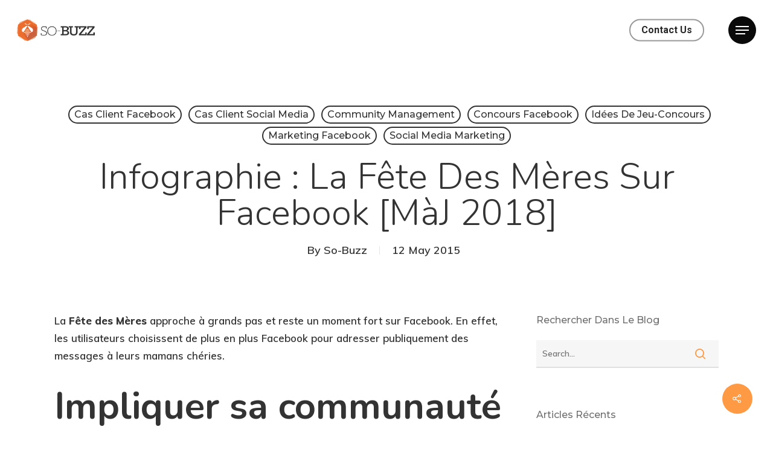

--- FILE ---
content_type: text/html; charset=UTF-8
request_url: https://www.so-buzz.com/blog/infographie-la-fete-des-meres-sur-facebook/
body_size: 18040
content:
<!DOCTYPE html>

<html lang="en-US" class="no-js">
<head>
	
	<meta charset="UTF-8">
	
	<meta name="viewport" content="width=device-width, initial-scale=1, maximum-scale=1, user-scalable=0" /><link rel="shortcut icon" href="https://www.so-buzz.com/wp-content/uploads/2024/12/Favicon.png" /><meta name='robots' content='index, follow, max-image-preview:large, max-snippet:-1, max-video-preview:-1' />

<!-- Google Tag Manager for WordPress by gtm4wp.com -->
<script data-cfasync="false" data-pagespeed-no-defer>
	var gtm4wp_datalayer_name = "dataLayer";
	var dataLayer = dataLayer || [];
</script>
<!-- End Google Tag Manager for WordPress by gtm4wp.com -->
	<!-- This site is optimized with the Yoast SEO plugin v21.1 - https://yoast.com/wordpress/plugins/seo/ -->
	<title>Infographie : La Fête des Mères sur Facebook [MàJ 2018] - So-Buzz</title>
	<link rel="canonical" href="https://www.so-buzz.com/blog/infographie-la-fete-des-meres-sur-facebook/" />
	<meta property="og:locale" content="en_US" />
	<meta property="og:type" content="article" />
	<meta property="og:title" content="Infographie : La Fête des Mères sur Facebook [MàJ 2018] - So-Buzz" />
	<meta property="og:description" content="La Fête des Mères approche à grands pas et reste un moment fort sur Facebook. En effet, les utilisateurs choisissent de plus en plus Facebook..." />
	<meta property="og:url" content="https://www.so-buzz.com/blog/infographie-la-fete-des-meres-sur-facebook/" />
	<meta property="og:site_name" content="So-Buzz" />
	<meta property="article:published_time" content="2015-05-11T23:00:00+00:00" />
	<meta property="article:modified_time" content="2018-04-26T14:44:01+00:00" />
	<meta property="og:image" content="https://www.so-buzz.com/wp-content/uploads/2015/10/header-fetes-meres2015.770.215.s1.png" />
	<meta property="og:image:width" content="770" />
	<meta property="og:image:height" content="215" />
	<meta property="og:image:type" content="image/png" />
	<meta name="author" content="So-Buzz" />
	<meta name="twitter:card" content="summary_large_image" />
	<meta name="twitter:label1" content="Written by" />
	<meta name="twitter:data1" content="So-Buzz" />
	<meta name="twitter:label2" content="Est. reading time" />
	<meta name="twitter:data2" content="1 minute" />
	<script type="application/ld+json" class="yoast-schema-graph">{"@context":"https://schema.org","@graph":[{"@type":"WebPage","@id":"https://www.so-buzz.com/blog/infographie-la-fete-des-meres-sur-facebook/","url":"https://www.so-buzz.com/blog/infographie-la-fete-des-meres-sur-facebook/","name":"Infographie : La Fête des Mères sur Facebook [MàJ 2018] - So-Buzz","isPartOf":{"@id":"https://www.so-buzz.com/#website"},"primaryImageOfPage":{"@id":"https://www.so-buzz.com/blog/infographie-la-fete-des-meres-sur-facebook/#primaryimage"},"image":{"@id":"https://www.so-buzz.com/blog/infographie-la-fete-des-meres-sur-facebook/#primaryimage"},"thumbnailUrl":"https://www.so-buzz.com/wp-content/uploads/2015/10/header-fetes-meres2015.770.215.s1.png","datePublished":"2015-05-11T23:00:00+00:00","dateModified":"2018-04-26T14:44:01+00:00","author":{"@id":"https://www.so-buzz.com/#/schema/person/3bce6b98b5e348b7fa1fc9f1d768e29b"},"breadcrumb":{"@id":"https://www.so-buzz.com/blog/infographie-la-fete-des-meres-sur-facebook/#breadcrumb"},"inLanguage":"en-US","potentialAction":[{"@type":"ReadAction","target":["https://www.so-buzz.com/blog/infographie-la-fete-des-meres-sur-facebook/"]}]},{"@type":"ImageObject","inLanguage":"en-US","@id":"https://www.so-buzz.com/blog/infographie-la-fete-des-meres-sur-facebook/#primaryimage","url":"https://www.so-buzz.com/wp-content/uploads/2015/10/header-fetes-meres2015.770.215.s1.png","contentUrl":"https://www.so-buzz.com/wp-content/uploads/2015/10/header-fetes-meres2015.770.215.s1.png","width":770,"height":215,"caption":"La fête des mères sur Facebook"},{"@type":"BreadcrumbList","@id":"https://www.so-buzz.com/blog/infographie-la-fete-des-meres-sur-facebook/#breadcrumb","itemListElement":[{"@type":"ListItem","position":1,"name":"Accueil","item":"https://www.so-buzz.com/"},{"@type":"ListItem","position":2,"name":"Blog","item":"https://www.so-buzz.com/?page_id=3699"},{"@type":"ListItem","position":3,"name":"Infographie : La Fête des Mères sur Facebook [MàJ 2018]"}]},{"@type":"WebSite","@id":"https://www.so-buzz.com/#website","url":"https://www.so-buzz.com/","name":"So-Buzz","description":"Digital, Web &amp; Social media solutions","potentialAction":[{"@type":"SearchAction","target":{"@type":"EntryPoint","urlTemplate":"https://www.so-buzz.com/?s={search_term_string}"},"query-input":"required name=search_term_string"}],"inLanguage":"en-US"},{"@type":"Person","@id":"https://www.so-buzz.com/#/schema/person/3bce6b98b5e348b7fa1fc9f1d768e29b","name":"So-Buzz","url":"https://www.so-buzz.com/blog/author/so-buzz/"}]}</script>
	<!-- / Yoast SEO plugin. -->


<link rel='dns-prefetch' href='//use.fontawesome.com' />
<link rel='dns-prefetch' href='//fonts.googleapis.com' />
<link rel="alternate" type="application/rss+xml" title="So-Buzz &raquo; Feed" href="https://www.so-buzz.com/feed/" />
<link rel="alternate" type="application/rss+xml" title="So-Buzz &raquo; Comments Feed" href="https://www.so-buzz.com/comments/feed/" />
<link rel="alternate" type="application/rss+xml" title="So-Buzz &raquo; Infographie : La Fête des Mères sur Facebook [MàJ 2018] Comments Feed" href="https://www.so-buzz.com/blog/infographie-la-fete-des-meres-sur-facebook/feed/" />
<script type="text/javascript">
window._wpemojiSettings = {"baseUrl":"https:\/\/s.w.org\/images\/core\/emoji\/14.0.0\/72x72\/","ext":".png","svgUrl":"https:\/\/s.w.org\/images\/core\/emoji\/14.0.0\/svg\/","svgExt":".svg","source":{"concatemoji":"https:\/\/www.so-buzz.com\/wp-includes\/js\/wp-emoji-release.min.js?ver=6.3.7"}};
/*! This file is auto-generated */
!function(i,n){var o,s,e;function c(e){try{var t={supportTests:e,timestamp:(new Date).valueOf()};sessionStorage.setItem(o,JSON.stringify(t))}catch(e){}}function p(e,t,n){e.clearRect(0,0,e.canvas.width,e.canvas.height),e.fillText(t,0,0);var t=new Uint32Array(e.getImageData(0,0,e.canvas.width,e.canvas.height).data),r=(e.clearRect(0,0,e.canvas.width,e.canvas.height),e.fillText(n,0,0),new Uint32Array(e.getImageData(0,0,e.canvas.width,e.canvas.height).data));return t.every(function(e,t){return e===r[t]})}function u(e,t,n){switch(t){case"flag":return n(e,"\ud83c\udff3\ufe0f\u200d\u26a7\ufe0f","\ud83c\udff3\ufe0f\u200b\u26a7\ufe0f")?!1:!n(e,"\ud83c\uddfa\ud83c\uddf3","\ud83c\uddfa\u200b\ud83c\uddf3")&&!n(e,"\ud83c\udff4\udb40\udc67\udb40\udc62\udb40\udc65\udb40\udc6e\udb40\udc67\udb40\udc7f","\ud83c\udff4\u200b\udb40\udc67\u200b\udb40\udc62\u200b\udb40\udc65\u200b\udb40\udc6e\u200b\udb40\udc67\u200b\udb40\udc7f");case"emoji":return!n(e,"\ud83e\udef1\ud83c\udffb\u200d\ud83e\udef2\ud83c\udfff","\ud83e\udef1\ud83c\udffb\u200b\ud83e\udef2\ud83c\udfff")}return!1}function f(e,t,n){var r="undefined"!=typeof WorkerGlobalScope&&self instanceof WorkerGlobalScope?new OffscreenCanvas(300,150):i.createElement("canvas"),a=r.getContext("2d",{willReadFrequently:!0}),o=(a.textBaseline="top",a.font="600 32px Arial",{});return e.forEach(function(e){o[e]=t(a,e,n)}),o}function t(e){var t=i.createElement("script");t.src=e,t.defer=!0,i.head.appendChild(t)}"undefined"!=typeof Promise&&(o="wpEmojiSettingsSupports",s=["flag","emoji"],n.supports={everything:!0,everythingExceptFlag:!0},e=new Promise(function(e){i.addEventListener("DOMContentLoaded",e,{once:!0})}),new Promise(function(t){var n=function(){try{var e=JSON.parse(sessionStorage.getItem(o));if("object"==typeof e&&"number"==typeof e.timestamp&&(new Date).valueOf()<e.timestamp+604800&&"object"==typeof e.supportTests)return e.supportTests}catch(e){}return null}();if(!n){if("undefined"!=typeof Worker&&"undefined"!=typeof OffscreenCanvas&&"undefined"!=typeof URL&&URL.createObjectURL&&"undefined"!=typeof Blob)try{var e="postMessage("+f.toString()+"("+[JSON.stringify(s),u.toString(),p.toString()].join(",")+"));",r=new Blob([e],{type:"text/javascript"}),a=new Worker(URL.createObjectURL(r),{name:"wpTestEmojiSupports"});return void(a.onmessage=function(e){c(n=e.data),a.terminate(),t(n)})}catch(e){}c(n=f(s,u,p))}t(n)}).then(function(e){for(var t in e)n.supports[t]=e[t],n.supports.everything=n.supports.everything&&n.supports[t],"flag"!==t&&(n.supports.everythingExceptFlag=n.supports.everythingExceptFlag&&n.supports[t]);n.supports.everythingExceptFlag=n.supports.everythingExceptFlag&&!n.supports.flag,n.DOMReady=!1,n.readyCallback=function(){n.DOMReady=!0}}).then(function(){return e}).then(function(){var e;n.supports.everything||(n.readyCallback(),(e=n.source||{}).concatemoji?t(e.concatemoji):e.wpemoji&&e.twemoji&&(t(e.twemoji),t(e.wpemoji)))}))}((window,document),window._wpemojiSettings);
</script>
<style type="text/css">
img.wp-smiley,
img.emoji {
	display: inline !important;
	border: none !important;
	box-shadow: none !important;
	height: 1em !important;
	width: 1em !important;
	margin: 0 0.07em !important;
	vertical-align: -0.1em !important;
	background: none !important;
	padding: 0 !important;
}
</style>
	<link rel='stylesheet' id='wp-block-library-css' href='https://www.so-buzz.com/wp-includes/css/dist/block-library/style.min.css?ver=6.3.7' type='text/css' media='all' />
<style id='classic-theme-styles-inline-css' type='text/css'>
/*! This file is auto-generated */
.wp-block-button__link{color:#fff;background-color:#32373c;border-radius:9999px;box-shadow:none;text-decoration:none;padding:calc(.667em + 2px) calc(1.333em + 2px);font-size:1.125em}.wp-block-file__button{background:#32373c;color:#fff;text-decoration:none}
</style>
<style id='global-styles-inline-css' type='text/css'>
body{--wp--preset--color--black: #000000;--wp--preset--color--cyan-bluish-gray: #abb8c3;--wp--preset--color--white: #ffffff;--wp--preset--color--pale-pink: #f78da7;--wp--preset--color--vivid-red: #cf2e2e;--wp--preset--color--luminous-vivid-orange: #ff6900;--wp--preset--color--luminous-vivid-amber: #fcb900;--wp--preset--color--light-green-cyan: #7bdcb5;--wp--preset--color--vivid-green-cyan: #00d084;--wp--preset--color--pale-cyan-blue: #8ed1fc;--wp--preset--color--vivid-cyan-blue: #0693e3;--wp--preset--color--vivid-purple: #9b51e0;--wp--preset--gradient--vivid-cyan-blue-to-vivid-purple: linear-gradient(135deg,rgba(6,147,227,1) 0%,rgb(155,81,224) 100%);--wp--preset--gradient--light-green-cyan-to-vivid-green-cyan: linear-gradient(135deg,rgb(122,220,180) 0%,rgb(0,208,130) 100%);--wp--preset--gradient--luminous-vivid-amber-to-luminous-vivid-orange: linear-gradient(135deg,rgba(252,185,0,1) 0%,rgba(255,105,0,1) 100%);--wp--preset--gradient--luminous-vivid-orange-to-vivid-red: linear-gradient(135deg,rgba(255,105,0,1) 0%,rgb(207,46,46) 100%);--wp--preset--gradient--very-light-gray-to-cyan-bluish-gray: linear-gradient(135deg,rgb(238,238,238) 0%,rgb(169,184,195) 100%);--wp--preset--gradient--cool-to-warm-spectrum: linear-gradient(135deg,rgb(74,234,220) 0%,rgb(151,120,209) 20%,rgb(207,42,186) 40%,rgb(238,44,130) 60%,rgb(251,105,98) 80%,rgb(254,248,76) 100%);--wp--preset--gradient--blush-light-purple: linear-gradient(135deg,rgb(255,206,236) 0%,rgb(152,150,240) 100%);--wp--preset--gradient--blush-bordeaux: linear-gradient(135deg,rgb(254,205,165) 0%,rgb(254,45,45) 50%,rgb(107,0,62) 100%);--wp--preset--gradient--luminous-dusk: linear-gradient(135deg,rgb(255,203,112) 0%,rgb(199,81,192) 50%,rgb(65,88,208) 100%);--wp--preset--gradient--pale-ocean: linear-gradient(135deg,rgb(255,245,203) 0%,rgb(182,227,212) 50%,rgb(51,167,181) 100%);--wp--preset--gradient--electric-grass: linear-gradient(135deg,rgb(202,248,128) 0%,rgb(113,206,126) 100%);--wp--preset--gradient--midnight: linear-gradient(135deg,rgb(2,3,129) 0%,rgb(40,116,252) 100%);--wp--preset--font-size--small: 13px;--wp--preset--font-size--medium: 20px;--wp--preset--font-size--large: 36px;--wp--preset--font-size--x-large: 42px;--wp--preset--spacing--20: 0.44rem;--wp--preset--spacing--30: 0.67rem;--wp--preset--spacing--40: 1rem;--wp--preset--spacing--50: 1.5rem;--wp--preset--spacing--60: 2.25rem;--wp--preset--spacing--70: 3.38rem;--wp--preset--spacing--80: 5.06rem;--wp--preset--shadow--natural: 6px 6px 9px rgba(0, 0, 0, 0.2);--wp--preset--shadow--deep: 12px 12px 50px rgba(0, 0, 0, 0.4);--wp--preset--shadow--sharp: 6px 6px 0px rgba(0, 0, 0, 0.2);--wp--preset--shadow--outlined: 6px 6px 0px -3px rgba(255, 255, 255, 1), 6px 6px rgba(0, 0, 0, 1);--wp--preset--shadow--crisp: 6px 6px 0px rgba(0, 0, 0, 1);}:where(.is-layout-flex){gap: 0.5em;}:where(.is-layout-grid){gap: 0.5em;}body .is-layout-flow > .alignleft{float: left;margin-inline-start: 0;margin-inline-end: 2em;}body .is-layout-flow > .alignright{float: right;margin-inline-start: 2em;margin-inline-end: 0;}body .is-layout-flow > .aligncenter{margin-left: auto !important;margin-right: auto !important;}body .is-layout-constrained > .alignleft{float: left;margin-inline-start: 0;margin-inline-end: 2em;}body .is-layout-constrained > .alignright{float: right;margin-inline-start: 2em;margin-inline-end: 0;}body .is-layout-constrained > .aligncenter{margin-left: auto !important;margin-right: auto !important;}body .is-layout-constrained > :where(:not(.alignleft):not(.alignright):not(.alignfull)){max-width: var(--wp--style--global--content-size);margin-left: auto !important;margin-right: auto !important;}body .is-layout-constrained > .alignwide{max-width: var(--wp--style--global--wide-size);}body .is-layout-flex{display: flex;}body .is-layout-flex{flex-wrap: wrap;align-items: center;}body .is-layout-flex > *{margin: 0;}body .is-layout-grid{display: grid;}body .is-layout-grid > *{margin: 0;}:where(.wp-block-columns.is-layout-flex){gap: 2em;}:where(.wp-block-columns.is-layout-grid){gap: 2em;}:where(.wp-block-post-template.is-layout-flex){gap: 1.25em;}:where(.wp-block-post-template.is-layout-grid){gap: 1.25em;}.has-black-color{color: var(--wp--preset--color--black) !important;}.has-cyan-bluish-gray-color{color: var(--wp--preset--color--cyan-bluish-gray) !important;}.has-white-color{color: var(--wp--preset--color--white) !important;}.has-pale-pink-color{color: var(--wp--preset--color--pale-pink) !important;}.has-vivid-red-color{color: var(--wp--preset--color--vivid-red) !important;}.has-luminous-vivid-orange-color{color: var(--wp--preset--color--luminous-vivid-orange) !important;}.has-luminous-vivid-amber-color{color: var(--wp--preset--color--luminous-vivid-amber) !important;}.has-light-green-cyan-color{color: var(--wp--preset--color--light-green-cyan) !important;}.has-vivid-green-cyan-color{color: var(--wp--preset--color--vivid-green-cyan) !important;}.has-pale-cyan-blue-color{color: var(--wp--preset--color--pale-cyan-blue) !important;}.has-vivid-cyan-blue-color{color: var(--wp--preset--color--vivid-cyan-blue) !important;}.has-vivid-purple-color{color: var(--wp--preset--color--vivid-purple) !important;}.has-black-background-color{background-color: var(--wp--preset--color--black) !important;}.has-cyan-bluish-gray-background-color{background-color: var(--wp--preset--color--cyan-bluish-gray) !important;}.has-white-background-color{background-color: var(--wp--preset--color--white) !important;}.has-pale-pink-background-color{background-color: var(--wp--preset--color--pale-pink) !important;}.has-vivid-red-background-color{background-color: var(--wp--preset--color--vivid-red) !important;}.has-luminous-vivid-orange-background-color{background-color: var(--wp--preset--color--luminous-vivid-orange) !important;}.has-luminous-vivid-amber-background-color{background-color: var(--wp--preset--color--luminous-vivid-amber) !important;}.has-light-green-cyan-background-color{background-color: var(--wp--preset--color--light-green-cyan) !important;}.has-vivid-green-cyan-background-color{background-color: var(--wp--preset--color--vivid-green-cyan) !important;}.has-pale-cyan-blue-background-color{background-color: var(--wp--preset--color--pale-cyan-blue) !important;}.has-vivid-cyan-blue-background-color{background-color: var(--wp--preset--color--vivid-cyan-blue) !important;}.has-vivid-purple-background-color{background-color: var(--wp--preset--color--vivid-purple) !important;}.has-black-border-color{border-color: var(--wp--preset--color--black) !important;}.has-cyan-bluish-gray-border-color{border-color: var(--wp--preset--color--cyan-bluish-gray) !important;}.has-white-border-color{border-color: var(--wp--preset--color--white) !important;}.has-pale-pink-border-color{border-color: var(--wp--preset--color--pale-pink) !important;}.has-vivid-red-border-color{border-color: var(--wp--preset--color--vivid-red) !important;}.has-luminous-vivid-orange-border-color{border-color: var(--wp--preset--color--luminous-vivid-orange) !important;}.has-luminous-vivid-amber-border-color{border-color: var(--wp--preset--color--luminous-vivid-amber) !important;}.has-light-green-cyan-border-color{border-color: var(--wp--preset--color--light-green-cyan) !important;}.has-vivid-green-cyan-border-color{border-color: var(--wp--preset--color--vivid-green-cyan) !important;}.has-pale-cyan-blue-border-color{border-color: var(--wp--preset--color--pale-cyan-blue) !important;}.has-vivid-cyan-blue-border-color{border-color: var(--wp--preset--color--vivid-cyan-blue) !important;}.has-vivid-purple-border-color{border-color: var(--wp--preset--color--vivid-purple) !important;}.has-vivid-cyan-blue-to-vivid-purple-gradient-background{background: var(--wp--preset--gradient--vivid-cyan-blue-to-vivid-purple) !important;}.has-light-green-cyan-to-vivid-green-cyan-gradient-background{background: var(--wp--preset--gradient--light-green-cyan-to-vivid-green-cyan) !important;}.has-luminous-vivid-amber-to-luminous-vivid-orange-gradient-background{background: var(--wp--preset--gradient--luminous-vivid-amber-to-luminous-vivid-orange) !important;}.has-luminous-vivid-orange-to-vivid-red-gradient-background{background: var(--wp--preset--gradient--luminous-vivid-orange-to-vivid-red) !important;}.has-very-light-gray-to-cyan-bluish-gray-gradient-background{background: var(--wp--preset--gradient--very-light-gray-to-cyan-bluish-gray) !important;}.has-cool-to-warm-spectrum-gradient-background{background: var(--wp--preset--gradient--cool-to-warm-spectrum) !important;}.has-blush-light-purple-gradient-background{background: var(--wp--preset--gradient--blush-light-purple) !important;}.has-blush-bordeaux-gradient-background{background: var(--wp--preset--gradient--blush-bordeaux) !important;}.has-luminous-dusk-gradient-background{background: var(--wp--preset--gradient--luminous-dusk) !important;}.has-pale-ocean-gradient-background{background: var(--wp--preset--gradient--pale-ocean) !important;}.has-electric-grass-gradient-background{background: var(--wp--preset--gradient--electric-grass) !important;}.has-midnight-gradient-background{background: var(--wp--preset--gradient--midnight) !important;}.has-small-font-size{font-size: var(--wp--preset--font-size--small) !important;}.has-medium-font-size{font-size: var(--wp--preset--font-size--medium) !important;}.has-large-font-size{font-size: var(--wp--preset--font-size--large) !important;}.has-x-large-font-size{font-size: var(--wp--preset--font-size--x-large) !important;}
.wp-block-navigation a:where(:not(.wp-element-button)){color: inherit;}
:where(.wp-block-post-template.is-layout-flex){gap: 1.25em;}:where(.wp-block-post-template.is-layout-grid){gap: 1.25em;}
:where(.wp-block-columns.is-layout-flex){gap: 2em;}:where(.wp-block-columns.is-layout-grid){gap: 2em;}
.wp-block-pullquote{font-size: 1.5em;line-height: 1.6;}
</style>
<link rel='stylesheet' id='contact-form-7-css' href='https://www.so-buzz.com/wp-content/plugins/contact-form-7/includes/css/styles.css?ver=5.8' type='text/css' media='all' />
<link rel='stylesheet' id='salient-social-css' href='https://www.so-buzz.com/wp-content/plugins/salient-social/css/style.css?ver=1.1' type='text/css' media='all' />
<style id='salient-social-inline-css' type='text/css'>

  .sharing-default-minimal .nectar-love.loved,
  body .nectar-social[data-color-override="override"].fixed > a:before, 
  body .nectar-social[data-color-override="override"].fixed .nectar-social-inner a,
  .sharing-default-minimal .nectar-social[data-color-override="override"] .nectar-social-inner a:hover {
    background-color: #ff9a44;
  }
  .nectar-social.hover .nectar-love.loved,
  .nectar-social.hover > .nectar-love-button a:hover,
  .nectar-social[data-color-override="override"].hover > div a:hover,
  #single-below-header .nectar-social[data-color-override="override"].hover > div a:hover,
  .nectar-social[data-color-override="override"].hover .share-btn:hover,
  .sharing-default-minimal .nectar-social[data-color-override="override"] .nectar-social-inner a {
    border-color: #ff9a44;
  }
  #single-below-header .nectar-social.hover .nectar-love.loved i,
  #single-below-header .nectar-social.hover[data-color-override="override"] a:hover,
  #single-below-header .nectar-social.hover[data-color-override="override"] a:hover i,
  #single-below-header .nectar-social.hover .nectar-love-button a:hover i,
  .nectar-love:hover i,
  .hover .nectar-love:hover .total_loves,
  .nectar-love.loved i,
  .nectar-social.hover .nectar-love.loved .total_loves,
  .nectar-social.hover .share-btn:hover, 
  .nectar-social[data-color-override="override"].hover .nectar-social-inner a:hover,
  .nectar-social[data-color-override="override"].hover > div:hover span,
  .sharing-default-minimal .nectar-social[data-color-override="override"] .nectar-social-inner a:not(:hover) i,
  .sharing-default-minimal .nectar-social[data-color-override="override"] .nectar-social-inner a:not(:hover) {
    color: #ff9a44;
  }
</style>
<link rel='stylesheet' id='font-awesome-css' href='https://use.fontawesome.com/releases/v5.9.0/css/all.css?ver=5.9.0' type='text/css' media='all' />
<link rel='stylesheet' id='font-awesome-shim-css' href='https://use.fontawesome.com/releases/v5.9.0/css/v4-shims.css?ver=5.9.0' type='text/css' media='all' />
<link rel='stylesheet' id='salient-grid-system-css' href='https://www.so-buzz.com/wp-content/themes/salient/css/grid-system.css?ver=12.1.0' type='text/css' media='all' />
<link rel='stylesheet' id='main-styles-css' href='https://www.so-buzz.com/wp-content/themes/salient/css/style.css?ver=12.1.0' type='text/css' media='all' />
<link rel='stylesheet' id='nectar-ocm-fullscreen-split-css' href='https://www.so-buzz.com/wp-content/themes/salient/css/off-canvas/fullscreen-split.css?ver=12.1.0' type='text/css' media='all' />
<link rel='stylesheet' id='nectar-single-styles-css' href='https://www.so-buzz.com/wp-content/themes/salient/css/single.css?ver=12.1.0' type='text/css' media='all' />
<link rel='stylesheet' id='nectar-element-recent-posts-css' href='https://www.so-buzz.com/wp-content/themes/salient/css/elements/element-recent-posts.css?ver=12.1.0' type='text/css' media='all' />
<link rel='stylesheet' id='magnific-css' href='https://www.so-buzz.com/wp-content/themes/salient/css/plugins/magnific.css?ver=8.6.0' type='text/css' media='all' />
<link rel='stylesheet' id='nectar_default_font_open_sans-css' href='https://fonts.googleapis.com/css?family=Open+Sans%3A300%2C400%2C600%2C700&#038;subset=latin%2Clatin-ext' type='text/css' media='all' />
<link rel='stylesheet' id='responsive-css' href='https://www.so-buzz.com/wp-content/themes/salient/css/responsive.css?ver=12.1.0' type='text/css' media='all' />
<link rel='stylesheet' id='salient-child-style-css' href='https://www.so-buzz.com/wp-content/themes/salient-child/style.css?ver=12.1.0' type='text/css' media='all' />
<link rel='stylesheet' id='skin-material-css' href='https://www.so-buzz.com/wp-content/themes/salient/css/skin-material.css?ver=12.1.0' type='text/css' media='all' />
<link rel='stylesheet' id='nectar-widget-posts-css' href='https://www.so-buzz.com/wp-content/themes/salient/css/elements/widget-nectar-posts.css?ver=12.1.0' type='text/css' media='all' />
<link rel='stylesheet' id='font-awesome-official-css' href='https://use.fontawesome.com/releases/v5.13.0/css/all.css' type='text/css' media='all' integrity="sha384-Bfad6CLCknfcloXFOyFnlgtENryhrpZCe29RTifKEixXQZ38WheV+i/6YWSzkz3V" crossorigin="anonymous" />
<link rel='stylesheet' id='dynamic-css-css' href='https://www.so-buzz.com/wp-content/themes/salient/css/salient-dynamic-styles.css?ver=72148' type='text/css' media='all' />
<style id='dynamic-css-inline-css' type='text/css'>
#page-header-bg h1,#page-header-bg .subheader,.nectar-box-roll .overlaid-content h1,.nectar-box-roll .overlaid-content .subheader,#page-header-bg #portfolio-nav a i,body .section-title #portfolio-nav a:hover i,.page-header-no-bg h1,.page-header-no-bg span,#page-header-bg #portfolio-nav a i,#page-header-bg span,#page-header-bg #single-below-header a:hover,#page-header-bg #single-below-header a:focus,#page-header-bg.fullscreen-header .author-section a{color:#ffffff!important;}body #page-header-bg .pinterest-share i,body #page-header-bg .facebook-share i,body #page-header-bg .linkedin-share i,body #page-header-bg .twitter-share i,body #page-header-bg .google-plus-share i,body #page-header-bg .icon-salient-heart,body #page-header-bg .icon-salient-heart-2{color:#ffffff;}#page-header-bg[data-post-hs="default_minimal"] .inner-wrap > a:not(:hover){color:#ffffff;border-color:rgba(255,255,255,0.4);}.single #page-header-bg #single-below-header > span{border-color:rgba(255,255,255,0.4);}body .section-title #portfolio-nav a:hover i{opacity:0.75;}.single #page-header-bg .blog-title #single-meta .nectar-social.hover > div a,.single #page-header-bg .blog-title #single-meta > div a,.single #page-header-bg .blog-title #single-meta ul .n-shortcode a,#page-header-bg .blog-title #single-meta .nectar-social.hover .share-btn{border-color:rgba(255,255,255,0.4);}.single #page-header-bg .blog-title #single-meta .nectar-social.hover > div a:hover,#page-header-bg .blog-title #single-meta .nectar-social.hover .share-btn:hover,.single #page-header-bg .blog-title #single-meta div > a:hover,.single #page-header-bg .blog-title #single-meta ul .n-shortcode a:hover,.single #page-header-bg .blog-title #single-meta ul li:not(.meta-share-count):hover > a{border-color:rgba(255,255,255,1);}.single #page-header-bg #single-meta div span,.single #page-header-bg #single-meta > div a,.single #page-header-bg #single-meta > div i{color:#ffffff!important;}.single #page-header-bg #single-meta ul .meta-share-count .nectar-social a i{color:rgba(255,255,255,0.7)!important;}.single #page-header-bg #single-meta ul .meta-share-count .nectar-social a:hover i{color:rgba(255,255,255,1)!important;}#header-space{background-color:#ffffff}@media only screen and (min-width:1000px){body #ajax-content-wrap.no-scroll{min-height:calc(100vh - 100px);height:calc(100vh - 100px)!important;}}@media only screen and (min-width:1000px){#page-header-wrap.fullscreen-header,#page-header-wrap.fullscreen-header #page-header-bg,html:not(.nectar-box-roll-loaded) .nectar-box-roll > #page-header-bg.fullscreen-header,.nectar_fullscreen_zoom_recent_projects,#nectar_fullscreen_rows:not(.afterLoaded) > div{height:calc(100vh - 99px);}.wpb_row.vc_row-o-full-height.top-level,.wpb_row.vc_row-o-full-height.top-level > .col.span_12{min-height:calc(100vh - 99px);}html:not(.nectar-box-roll-loaded) .nectar-box-roll > #page-header-bg.fullscreen-header{top:100px;}.nectar-slider-wrap[data-fullscreen="true"]:not(.loaded),.nectar-slider-wrap[data-fullscreen="true"]:not(.loaded) .swiper-container{height:calc(100vh - 98px)!important;}.admin-bar .nectar-slider-wrap[data-fullscreen="true"]:not(.loaded),.admin-bar .nectar-slider-wrap[data-fullscreen="true"]:not(.loaded) .swiper-container{height:calc(100vh - 98px - 32px)!important;}}#nectar_fullscreen_rows{background-color:;}
</style>
<link rel='stylesheet' id='redux-google-fonts-salient_redux-css' href='https://fonts.googleapis.com/css?family=Roboto%3A700%7CNunito+Sans%7CNunito%3A300%2C700%2C400%2C400italic%7CMuli%3A600%2C800%7CMontserrat%3A500&#038;subset=latin&#038;ver=1767928125' type='text/css' media='all' />
<link rel='stylesheet' id='font-awesome-official-v4shim-css' href='https://use.fontawesome.com/releases/v5.13.0/css/v4-shims.css' type='text/css' media='all' integrity="sha384-/7iOrVBege33/9vHFYEtviVcxjUsNCqyeMnlW/Ms+PH8uRdFkKFmqf9CbVAN0Qef" crossorigin="anonymous" />
<style id='font-awesome-official-v4shim-inline-css' type='text/css'>
@font-face {
font-family: "FontAwesome";
font-display: block;
src: url("https://use.fontawesome.com/releases/v5.13.0/webfonts/fa-brands-400.eot"),
		url("https://use.fontawesome.com/releases/v5.13.0/webfonts/fa-brands-400.eot?#iefix") format("embedded-opentype"),
		url("https://use.fontawesome.com/releases/v5.13.0/webfonts/fa-brands-400.woff2") format("woff2"),
		url("https://use.fontawesome.com/releases/v5.13.0/webfonts/fa-brands-400.woff") format("woff"),
		url("https://use.fontawesome.com/releases/v5.13.0/webfonts/fa-brands-400.ttf") format("truetype"),
		url("https://use.fontawesome.com/releases/v5.13.0/webfonts/fa-brands-400.svg#fontawesome") format("svg");
}

@font-face {
font-family: "FontAwesome";
font-display: block;
src: url("https://use.fontawesome.com/releases/v5.13.0/webfonts/fa-solid-900.eot"),
		url("https://use.fontawesome.com/releases/v5.13.0/webfonts/fa-solid-900.eot?#iefix") format("embedded-opentype"),
		url("https://use.fontawesome.com/releases/v5.13.0/webfonts/fa-solid-900.woff2") format("woff2"),
		url("https://use.fontawesome.com/releases/v5.13.0/webfonts/fa-solid-900.woff") format("woff"),
		url("https://use.fontawesome.com/releases/v5.13.0/webfonts/fa-solid-900.ttf") format("truetype"),
		url("https://use.fontawesome.com/releases/v5.13.0/webfonts/fa-solid-900.svg#fontawesome") format("svg");
}

@font-face {
font-family: "FontAwesome";
font-display: block;
src: url("https://use.fontawesome.com/releases/v5.13.0/webfonts/fa-regular-400.eot"),
		url("https://use.fontawesome.com/releases/v5.13.0/webfonts/fa-regular-400.eot?#iefix") format("embedded-opentype"),
		url("https://use.fontawesome.com/releases/v5.13.0/webfonts/fa-regular-400.woff2") format("woff2"),
		url("https://use.fontawesome.com/releases/v5.13.0/webfonts/fa-regular-400.woff") format("woff"),
		url("https://use.fontawesome.com/releases/v5.13.0/webfonts/fa-regular-400.ttf") format("truetype"),
		url("https://use.fontawesome.com/releases/v5.13.0/webfonts/fa-regular-400.svg#fontawesome") format("svg");
unicode-range: U+F004-F005,U+F007,U+F017,U+F022,U+F024,U+F02E,U+F03E,U+F044,U+F057-F059,U+F06E,U+F070,U+F075,U+F07B-F07C,U+F080,U+F086,U+F089,U+F094,U+F09D,U+F0A0,U+F0A4-F0A7,U+F0C5,U+F0C7-F0C8,U+F0E0,U+F0EB,U+F0F3,U+F0F8,U+F0FE,U+F111,U+F118-F11A,U+F11C,U+F133,U+F144,U+F146,U+F14A,U+F14D-F14E,U+F150-F152,U+F15B-F15C,U+F164-F165,U+F185-F186,U+F191-F192,U+F1AD,U+F1C1-F1C9,U+F1CD,U+F1D8,U+F1E3,U+F1EA,U+F1F6,U+F1F9,U+F20A,U+F247-F249,U+F24D,U+F254-F25B,U+F25D,U+F267,U+F271-F274,U+F279,U+F28B,U+F28D,U+F2B5-F2B6,U+F2B9,U+F2BB,U+F2BD,U+F2C1-F2C2,U+F2D0,U+F2D2,U+F2DC,U+F2ED,U+F328,U+F358-F35B,U+F3A5,U+F3D1,U+F410,U+F4AD;
}
</style>
<script type='text/javascript' src='https://www.so-buzz.com/wp-includes/js/jquery/jquery.min.js?ver=3.7.0' id='jquery-core-js'></script>
<script type='text/javascript' src='https://www.so-buzz.com/wp-includes/js/jquery/jquery-migrate.min.js?ver=3.4.1' id='jquery-migrate-js'></script>
<link rel="https://api.w.org/" href="https://www.so-buzz.com/wp-json/" /><link rel="alternate" type="application/json" href="https://www.so-buzz.com/wp-json/wp/v2/posts/12876" /><link rel="EditURI" type="application/rsd+xml" title="RSD" href="https://www.so-buzz.com/xmlrpc.php?rsd" />
<meta name="generator" content="WordPress 6.3.7" />
<link rel='shortlink' href='https://www.so-buzz.com/?p=12876' />
<link rel="alternate" type="application/json+oembed" href="https://www.so-buzz.com/wp-json/oembed/1.0/embed?url=https%3A%2F%2Fwww.so-buzz.com%2Fblog%2Finfographie-la-fete-des-meres-sur-facebook%2F" />
<link rel="alternate" type="text/xml+oembed" href="https://www.so-buzz.com/wp-json/oembed/1.0/embed?url=https%3A%2F%2Fwww.so-buzz.com%2Fblog%2Finfographie-la-fete-des-meres-sur-facebook%2F&#038;format=xml" />

<!-- Google Tag Manager for WordPress by gtm4wp.com -->
<!-- GTM Container placement set to automatic -->
<script data-cfasync="false" data-pagespeed-no-defer>
	var dataLayer_content = {"pagePostType":"post","pagePostType2":"single-post","pageCategory":["cas-client-facebook","cas-client","community-management","concours-facebook","idees-de-jeu-concours","marketing-facebook","social-media-marketing-fr"],"pageAttributes":["application","calendrier","vnement","facebook","marketing","mres","so-buzz","social-media"],"pagePostAuthor":"So-Buzz"};
	dataLayer.push( dataLayer_content );
</script>
<script data-cfasync="false">
(function(w,d,s,l,i){w[l]=w[l]||[];w[l].push({'gtm.start':
new Date().getTime(),event:'gtm.js'});var f=d.getElementsByTagName(s)[0],
j=d.createElement(s),dl=l!='dataLayer'?'&l='+l:'';j.async=true;j.src=
'//www.googletagmanager.com/gtm.js?id='+i+dl;f.parentNode.insertBefore(j,f);
})(window,document,'script','dataLayer','GTM-MRFKBMB');
</script>
<!-- End Google Tag Manager -->
<!-- End Google Tag Manager for WordPress by gtm4wp.com --><script type="text/javascript"> var root = document.getElementsByTagName( "html" )[0]; root.setAttribute( "class", "js" ); </script><script src="//mautic.so-buzz.fr/focus/2.js" type="text/javascript" charset="utf-8" async="async"></script><meta name="generator" content="Powered by WPBakery Page Builder - drag and drop page builder for WordPress."/>
<link rel="icon" href="https://www.so-buzz.com/wp-content/uploads/2024/12/cropped-Favicon-32x32.png" sizes="32x32" />
<link rel="icon" href="https://www.so-buzz.com/wp-content/uploads/2024/12/cropped-Favicon-192x192.png" sizes="192x192" />
<link rel="apple-touch-icon" href="https://www.so-buzz.com/wp-content/uploads/2024/12/cropped-Favicon-180x180.png" />
<meta name="msapplication-TileImage" content="https://www.so-buzz.com/wp-content/uploads/2024/12/cropped-Favicon-270x270.png" />
<noscript><style> .wpb_animate_when_almost_visible { opacity: 1; }</style></noscript>	
</head>


<body class="post-template-default single single-post postid-12876 single-format-standard material wpb-js-composer js-comp-ver-6.2.0 vc_responsive" data-footer-reveal="false" data-footer-reveal-shadow="none" data-header-format="default" data-body-border="off" data-boxed-style="" data-header-breakpoint="1000" data-dropdown-style="minimal" data-cae="easeOutQuart" data-cad="700" data-megamenu-width="full-width" data-aie="zoom-out" data-ls="magnific" data-apte="standard" data-hhun="0" data-fancy-form-rcs="default" data-form-style="minimal" data-form-submit="regular" data-is="minimal" data-button-style="rounded_shadow" data-user-account-button="false" data-flex-cols="true" data-col-gap="default" data-header-inherit-rc="false" data-header-search="false" data-animated-anchors="true" data-ajax-transitions="false" data-full-width-header="true" data-slide-out-widget-area="true" data-slide-out-widget-area-style="fullscreen-split" data-user-set-ocm="1" data-loading-animation="none" data-bg-header="false" data-responsive="1" data-ext-responsive="true" data-header-resize="1" data-header-color="custom" data-cart="false" data-remove-m-parallax="" data-remove-m-video-bgs="" data-m-animate="0" data-force-header-trans-color="light" data-smooth-scrolling="0" data-permanent-transparent="false" >
	
	<script type="text/javascript"> if(navigator.userAgent.match(/(Android|iPod|iPhone|iPad|BlackBerry|IEMobile|Opera Mini)/)) { document.body.className += " using-mobile-browser "; } </script><div class="ocm-effect-wrap"><div class="ocm-effect-wrap-inner">	
	<div id="header-space"  data-header-mobile-fixed='1'></div> 
	
		
	<div id="header-outer" data-has-menu="true" data-has-buttons="yes" data-header-button_style="default" data-using-pr-menu="false" data-mobile-fixed="1" data-ptnm="false" data-lhe="animated_underline" data-user-set-bg="#ffffff" data-format="default" data-permanent-transparent="false" data-megamenu-rt="1" data-remove-fixed="0" data-header-resize="1" data-cart="false" data-transparency-option="" data-box-shadow="small" data-shrink-num="5" data-using-secondary="0" data-using-logo="1" data-logo-height="40" data-m-logo-height="24" data-padding="30" data-full-width="true" data-condense="false" >
		
		
<div id="search-outer" class="nectar">
	<div id="search">
		<div class="container">
			 <div id="search-box">
				 <div class="inner-wrap">
					 <div class="col span_12">
						  <form role="search" action="https://www.so-buzz.com/" method="GET">
														 <input type="text" name="s"  value="" placeholder="Search" /> 
							 								
						<span>Hit enter to search or ESC to close</span>						</form>
					</div><!--/span_12-->
				</div><!--/inner-wrap-->
			 </div><!--/search-box-->
			 <div id="close"><a href="#">
				<span class="close-wrap"> <span class="close-line close-line1"></span> <span class="close-line close-line2"></span> </span>				 </a></div>
		 </div><!--/container-->
	</div><!--/search-->
</div><!--/search-outer-->

<header id="top">
	<div class="container">
		<div class="row">
			<div class="col span_3">
				<a id="logo" href="https://www.so-buzz.com" data-supplied-ml-starting-dark="false" data-supplied-ml-starting="false" data-supplied-ml="false" >
					<img class="stnd default-logo" alt="So-Buzz" src="https://www.so-buzz.com/wp-content/uploads/2018/05/logo_full_noir.png" srcset="https://www.so-buzz.com/wp-content/uploads/2018/05/logo_full_noir.png 1x, https://www.so-buzz.com/wp-content/uploads/2018/05/logo_full_noir_retina.png 2x" /> 
				</a>
				
							</div><!--/span_3-->
			
			<div class="col span_9 col_last">
									<div class="slide-out-widget-area-toggle mobile-icon fullscreen-split" data-custom-color="true" data-icon-animation="simple-transform">
						<div> <a href="#sidewidgetarea" aria-label="Navigation Menu" aria-expanded="false" class="closed">
							<span aria-hidden="true"> <i class="lines-button x2"> <i class="lines"></i> </i> </span>
						</a></div> 
					</div>
								
									
					<nav>
						
						<ul class="sf-menu">	
							<li id="menu-item-11851" class="menu-item menu-item-type-custom menu-item-object-custom button_bordered menu-item-11851"><a href="/contact">Contact us</a></li>
						</ul>
						

													<ul class="buttons sf-menu" data-user-set-ocm="1">
								
								<li class="slide-out-widget-area-toggle" data-icon-animation="simple-transform" data-custom-color="true"><div> <a href="#sidewidgetarea" aria-label="Navigation Menu" aria-expanded="false" class="closed"> <span aria-hidden="true"> <i class="lines-button x2"> <i class="lines"></i> </i> </span> </a> </div></li>								
							</ul>
												
					</nav>
					
										
				</div><!--/span_9-->
				
								
			</div><!--/row-->
					</div><!--/container-->
	</header>
		
	</div>
	
		
	<div id="ajax-content-wrap">
		
		

<div class="container-wrap" data-midnight="dark" data-remove-post-date="0" data-remove-post-author="0" data-remove-post-comment-number="1">
	<div class="container main-content">
		
		
	  <div class="row heading-title hentry" data-header-style="default_minimal">
		<div class="col span_12 section-title blog-title">
				 
		  <span class="meta-category">

					<a class="cas-client-facebook" href="https://www.so-buzz.com/blog/category/cas-client/cas-client-facebook/" alt="View all posts in Cas client Facebook">Cas client Facebook</a><a class="cas-client" href="https://www.so-buzz.com/blog/category/cas-client/" alt="View all posts in Cas client Social Media">Cas client Social Media</a><a class="community-management" href="https://www.so-buzz.com/blog/category/community-management/" alt="View all posts in Community Management">Community Management</a><a class="concours-facebook" href="https://www.so-buzz.com/blog/category/idees-de-jeu-concours/concours-facebook/" alt="View all posts in Concours Facebook">Concours Facebook</a><a class="idees-de-jeu-concours" href="https://www.so-buzz.com/blog/category/idees-de-jeu-concours/" alt="View all posts in Idées de jeu-concours">Idées de jeu-concours</a><a class="marketing-facebook" href="https://www.so-buzz.com/blog/category/social-media-marketing-fr/marketing-facebook/" alt="View all posts in Marketing Facebook">Marketing Facebook</a><a class="social-media-marketing-fr" href="https://www.so-buzz.com/blog/category/social-media-marketing-fr/" alt="View all posts in Social Media Marketing">Social Media Marketing</a>			  </span> 

		  		  <h1 class="entry-title">Infographie : La Fête des Mères sur Facebook [MàJ 2018]</h1>
		   
						<div id="single-below-header" data-hide-on-mobile="false">
				<span class="meta-author vcard author"><span class="fn">By <a href="https://www.so-buzz.com/blog/author/so-buzz/" title="Posts by So-Buzz" rel="author">So-Buzz</a></span></span><span class="meta-date date published">12 May 2015</span><span class="meta-date date updated rich-snippet-hidden">April 26th, 2018</span><span class="meta-comment-count"><a href="https://www.so-buzz.com/blog/infographie-la-fete-des-meres-sur-facebook/#respond">No Comments</a></span>			</div><!--/single-below-header-->
				</div><!--/section-title-->
	  </div><!--/row-->
	
				
		<div class="row">
			
						
			<div class="post-area col  span_9" itemprop="articleBody">
			
			
<article id="post-12876" class="post-12876 post type-post status-publish format-standard has-post-thumbnail category-cas-client-facebook category-cas-client category-community-management category-concours-facebook category-idees-de-jeu-concours category-marketing-facebook category-social-media-marketing-fr tag-application tag-calendrier tag-vnement tag-facebook tag-marketing tag-mres tag-so-buzz tag-social-media">
  
  <div class="inner-wrap">

		<div class="post-content" data-hide-featured-media="1">
      
        <div class="content-inner"><p>La <strong>Fête des Mères</strong> approche à grands pas et reste un moment fort sur Facebook. En effet, les utilisateurs choisissent de plus en plus Facebook pour adresser publiquement des messages à leurs mamans chéries.</p>
<h2>Impliquer sa communauté</h2>
<p>Facebook publie en infographie les résultats d&#8217;une récente étude sur le <strong>pic de conversations</strong> crée par la Fête des Mères en France. Pour les annonceurs, la <strong>Fête des Mères</strong> va être l&#8217;occasion d&#8217;<strong>impliquer leur public</strong> : les mamans comme les acheteurs de cadeaux. Ces données seront utiles aux marques pour cibler des opérations marketing, favoriser les découvertes et les ventes.</p>
<p>Mais comment impliquer à l&#8217;occasion de cette célébration. Pour des idées d&#8217;opérations promotionnelles, consultez l&#8217;article <a href="/?p=12941" target="_blank" rel="noopener">Marketing spécial Fête des Mères : Comment utiliser les réseaux sociaux ?</a></p>
<p>&nbsp;</p>
<p><i><a href="https://www.facebook.com/business/news/la-fete-des-meres-sur-fb"><img decoding="async" fetchpriority="high" class="aligncenter wp-image-24283 size-full" src="http://www.so-buzz.fr/wp-content/uploads/2015/05/fete-meres-facebook.jpg" alt="La fête des mères sur Facebook et Instagram" width="227" height="1080" srcset="https://www.so-buzz.com/wp-content/uploads/2015/05/fete-meres-facebook.jpg 227w, https://www.so-buzz.com/wp-content/uploads/2015/05/fete-meres-facebook-63x300.jpg 63w, https://www.so-buzz.com/wp-content/uploads/2015/05/fete-meres-facebook-215x1024.jpg 215w" sizes="(max-width: 227px) 100vw, 227px" /></a></i></p>
<p>&nbsp;</p>
<p><i>[]Source : <a href="https://www.facebook.com/business/news/Fete-des-Meres-2015" target="_blank" rel="noopener">Facebook for business</a></i></p>
<div class="post-tags"><h4>Tags:</h4><a href="https://www.so-buzz.com/blog/tag/application/" rel="tag">application</a><a href="https://www.so-buzz.com/blog/tag/calendrier/" rel="tag">calendrier</a><a href="https://www.so-buzz.com/blog/tag/vnement/" rel="tag">évènement</a><a href="https://www.so-buzz.com/blog/tag/facebook/" rel="tag">facebook</a><a href="https://www.so-buzz.com/blog/tag/marketing/" rel="tag">marketing</a><a href="https://www.so-buzz.com/blog/tag/mres/" rel="tag">mères</a><a href="https://www.so-buzz.com/blog/tag/so-buzz/" rel="tag">So-Buzz</a><a href="https://www.so-buzz.com/blog/tag/social-media/" rel="tag">social media</a><div class="clear"></div></div> </div>        
      </div><!--/post-content-->
      
    </div><!--/inner-wrap-->
    
</article>
<div id="author-bio" class="" data-has-tags="true">
  
	<div class="span_12">
		
		<div id="author-info">
		
	  <h3><span></span> 
		
		<a href="https://www.so-buzz.com/blog/author/so-buzz/">So-Buzz</a>		</h3> 
	  <p></p>
		
	</div>
	
		
	<div class="clear"></div>
	
	</div><!--/span_12-->
	
</div><!--/author-bio-->

		</div><!--/post-area-->
			
							
				<div id="sidebar" data-nectar-ss="1" class="col span_3 col_last">
					<div id="search-8" class="widget widget_search"><h4>Rechercher dans le blog</h4><form role="search" method="get" class="search-form" action="https://www.so-buzz.com/">
	<input type="text" class="search-field" placeholder="Search..." value="" name="s" title="Search for:" />
	<button type="submit" class="search-widget-btn"><span class="normal icon-salient-search" aria-hidden="true"></span><span class="text">Search</span></button>
</form></div>			<div id="recent-posts-extra-3" class="widget recent_posts_extra_widget">			<h4>Articles récents</h4>				
			<ul class="nectar_blog_posts_recent_extra nectar_widget" data-style="featured-image-left">
				
			<li class="has-img"><a href="https://www.so-buzz.com/blog/article-paques-03-2022/"> <span class="popular-featured-img"><img width="100" height="100" src="https://www.so-buzz.com/wp-content/uploads/2022/02/shutterstock_1916199673-100x100.jpg" class="attachment-portfolio-widget size-portfolio-widget wp-post-image" alt="" decoding="async" title="" loading="lazy" srcset="https://www.so-buzz.com/wp-content/uploads/2022/02/shutterstock_1916199673-100x100.jpg 100w, https://www.so-buzz.com/wp-content/uploads/2022/02/shutterstock_1916199673-150x150.jpg 150w, https://www.so-buzz.com/wp-content/uploads/2022/02/shutterstock_1916199673-140x140.jpg 140w, https://www.so-buzz.com/wp-content/uploads/2022/02/shutterstock_1916199673-500x500.jpg 500w, https://www.so-buzz.com/wp-content/uploads/2022/02/shutterstock_1916199673-350x350.jpg 350w, https://www.so-buzz.com/wp-content/uploads/2022/02/shutterstock_1916199673-1000x1000.jpg 1000w, https://www.so-buzz.com/wp-content/uploads/2022/02/shutterstock_1916199673-800x800.jpg 800w" sizes="(max-width: 100px) 100vw, 100px" /></span><span class="meta-wrap"><span class="post-title">Pâques : Comment engager vos fans sur les réseaux sociaux ? ?</span> <span class="post-date">31 March 2022</span></span></a></li><li class="has-img"><a href="https://www.so-buzz.com/blog/new-reels-facebook-02-2022/"> <span class="popular-featured-img"><img width="100" height="100" src="https://www.so-buzz.com/wp-content/uploads/2022/02/01_Facebook-Reels-Experience-2-100x100.jpeg" class="attachment-portfolio-widget size-portfolio-widget wp-post-image" alt="Facebook Reels" decoding="async" title="" loading="lazy" srcset="https://www.so-buzz.com/wp-content/uploads/2022/02/01_Facebook-Reels-Experience-2-100x100.jpeg 100w, https://www.so-buzz.com/wp-content/uploads/2022/02/01_Facebook-Reels-Experience-2-150x150.jpeg 150w, https://www.so-buzz.com/wp-content/uploads/2022/02/01_Facebook-Reels-Experience-2-140x140.jpeg 140w, https://www.so-buzz.com/wp-content/uploads/2022/02/01_Facebook-Reels-Experience-2-500x500.jpeg 500w, https://www.so-buzz.com/wp-content/uploads/2022/02/01_Facebook-Reels-Experience-2-350x350.jpeg 350w, https://www.so-buzz.com/wp-content/uploads/2022/02/01_Facebook-Reels-Experience-2-800x800.jpeg 800w" sizes="(max-width: 100px) 100vw, 100px" /></span><span class="meta-wrap"><span class="post-title">Les Reels arrivent sur Facebook !</span> <span class="post-date">25 February 2022</span></span></a></li><li class="has-img"><a href="https://www.so-buzz.com/blog/retrospective-2021-la-10eme-annee-de-so-buzz/"> <span class="popular-featured-img"><img width="100" height="100" src="https://www.so-buzz.com/wp-content/uploads/2022/01/shutterstock_2032055822-100x100.jpg" class="attachment-portfolio-widget size-portfolio-widget wp-post-image" alt="" decoding="async" title="" loading="lazy" srcset="https://www.so-buzz.com/wp-content/uploads/2022/01/shutterstock_2032055822-100x100.jpg 100w, https://www.so-buzz.com/wp-content/uploads/2022/01/shutterstock_2032055822-150x150.jpg 150w, https://www.so-buzz.com/wp-content/uploads/2022/01/shutterstock_2032055822-140x140.jpg 140w, https://www.so-buzz.com/wp-content/uploads/2022/01/shutterstock_2032055822-500x500.jpg 500w, https://www.so-buzz.com/wp-content/uploads/2022/01/shutterstock_2032055822-350x350.jpg 350w" sizes="(max-width: 100px) 100vw, 100px" /></span><span class="meta-wrap"><span class="post-title">Rétrospective 2021 : la 10ème année de So-Buzz ?</span> <span class="post-date">12 January 2022</span></span></a></li><li class="has-img"><a href="https://www.so-buzz.com/blog/pourquoi-et-comment-lancer-une-activation-digitale-interne-pour-noel-2021/"> <span class="popular-featured-img"><img width="100" height="100" src="https://www.so-buzz.com/wp-content/uploads/2021/10/shutterstock_740167837-1-100x100.jpg" class="attachment-portfolio-widget size-portfolio-widget wp-post-image" alt="" decoding="async" title="" loading="lazy" srcset="https://www.so-buzz.com/wp-content/uploads/2021/10/shutterstock_740167837-1-100x100.jpg 100w, https://www.so-buzz.com/wp-content/uploads/2021/10/shutterstock_740167837-1-150x150.jpg 150w, https://www.so-buzz.com/wp-content/uploads/2021/10/shutterstock_740167837-1-140x140.jpg 140w, https://www.so-buzz.com/wp-content/uploads/2021/10/shutterstock_740167837-1-500x500.jpg 500w, https://www.so-buzz.com/wp-content/uploads/2021/10/shutterstock_740167837-1-350x350.jpg 350w, https://www.so-buzz.com/wp-content/uploads/2021/10/shutterstock_740167837-1-800x800.jpg 800w" sizes="(max-width: 100px) 100vw, 100px" /></span><span class="meta-wrap"><span class="post-title">Pourquoi et comment lancer une activation digitale interne  pour Noël 2021 ?</span> <span class="post-date">11 October 2021</span></span></a></li>			</ul>
			</div>	<div id="tag_cloud-2" class="widget widget_tag_cloud"><h4>Tags</h4><div class="tagcloud"><a href="https://www.so-buzz.com/blog/category/actualite-so-buzz/" class="tag-cloud-link tag-link-1372 tag-link-position-1" style="font-size: 21.845303867403pt;" aria-label="Actualité So-Buzz (122 items)">Actualité So-Buzz<span class="tag-link-count"> (122)</span></a>
<a href="https://www.so-buzz.com/blog/category/cas-client/cas-client-facebook/" class="tag-cloud-link tag-link-1491 tag-link-position-2" style="font-size: 18.209944751381pt;" aria-label="Cas client Facebook (41 items)">Cas client Facebook<span class="tag-link-count"> (41)</span></a>
<a href="https://www.so-buzz.com/blog/category/cas-client/cas-client-instagram/" class="tag-cloud-link tag-link-1492 tag-link-position-3" style="font-size: 8pt;" aria-label="Cas client Instagram (1 item)">Cas client Instagram<span class="tag-link-count"> (1)</span></a>
<a href="https://www.so-buzz.com/blog/category/cas-client/" class="tag-cloud-link tag-link-1368 tag-link-position-4" style="font-size: 18.364640883978pt;" aria-label="Cas client Social Media (43 items)">Cas client Social Media<span class="tag-link-count"> (43)</span></a>
<a href="https://www.so-buzz.com/blog/category/cas-client/cas-client-twitter/" class="tag-cloud-link tag-link-1369 tag-link-position-5" style="font-size: 14.265193370166pt;" aria-label="Cas client Twitter (12 items)">Cas client Twitter<span class="tag-link-count"> (12)</span></a>
<a href="https://www.so-buzz.com/blog/category/community-management/" class="tag-cloud-link tag-link-1367 tag-link-position-6" style="font-size: 21.07182320442pt;" aria-label="Community Management (96 items)">Community Management<span class="tag-link-count"> (96)</span></a>
<a href="https://www.so-buzz.com/blog/category/idees-de-jeu-concours/concours-facebook/" class="tag-cloud-link tag-link-1488 tag-link-position-7" style="font-size: 19.060773480663pt;" aria-label="Concours Facebook (53 items)">Concours Facebook<span class="tag-link-count"> (53)</span></a>
<a href="https://www.so-buzz.com/blog/category/idees-de-jeu-concours/concours-instagram/" class="tag-cloud-link tag-link-1490 tag-link-position-8" style="font-size: 12.254143646409pt;" aria-label="Concours Instagram (6 items)">Concours Instagram<span class="tag-link-count"> (6)</span></a>
<a href="https://www.so-buzz.com/blog/category/idees-de-jeu-concours/concours-twitter/" class="tag-cloud-link tag-link-1489 tag-link-position-9" style="font-size: 15.580110497238pt;" aria-label="Concours Twitter (18 items)">Concours Twitter<span class="tag-link-count"> (18)</span></a>
<a href="https://www.so-buzz.com/blog/category/digital-marketing-es/" class="tag-cloud-link tag-link-1482 tag-link-position-10" style="font-size: 14.574585635359pt;" aria-label="Digital Marketing (13 items)">Digital Marketing<span class="tag-link-count"> (13)</span></a>
<a href="https://www.so-buzz.com/blog/category/digital-marketing/" class="tag-cloud-link tag-link-1468 tag-link-position-11" style="font-size: 20.530386740331pt;" aria-label="Digital Marketing (83 items)">Digital Marketing<span class="tag-link-count"> (83)</span></a>
<a href="https://www.so-buzz.com/blog/category/employee-advocacy-2/" class="tag-cloud-link tag-link-1596 tag-link-position-12" style="font-size: 13.027624309392pt;" aria-label="Employee Advocacy (8 items)">Employee Advocacy<span class="tag-link-count"> (8)</span></a>
<a href="https://www.so-buzz.com/blog/category/fidelite-social-media/" class="tag-cloud-link tag-link-1516 tag-link-position-13" style="font-size: 14.574585635359pt;" aria-label="Fidélité Social Media (13 items)">Fidélité Social Media<span class="tag-link-count"> (13)</span></a>
<a href="https://www.so-buzz.com/blog/category/idees-de-jeu-concours/" class="tag-cloud-link tag-link-1487 tag-link-position-14" style="font-size: 19.292817679558pt;" aria-label="Idées de jeu-concours (57 items)">Idées de jeu-concours<span class="tag-link-count"> (57)</span></a>
<a href="https://www.so-buzz.com/blog/category/community-management/info-facebook/" class="tag-cloud-link tag-link-1493 tag-link-position-15" style="font-size: 18.828729281768pt;" aria-label="Info Facebook (49 items)">Info Facebook<span class="tag-link-count"> (49)</span></a>
<a href="https://www.so-buzz.com/blog/category/community-management/info-instagram/" class="tag-cloud-link tag-link-1495 tag-link-position-16" style="font-size: 8pt;" aria-label="Info Instagram (1 item)">Info Instagram<span class="tag-link-count"> (1)</span></a>
<a href="https://www.so-buzz.com/blog/category/community-management/info-twitter/" class="tag-cloud-link tag-link-1494 tag-link-position-17" style="font-size: 14.806629834254pt;" aria-label="Info Twitter (14 items)">Info Twitter<span class="tag-link-count"> (14)</span></a>
<a href="https://www.so-buzz.com/blog/category/intelligence-artificielle-es/" class="tag-cloud-link tag-link-1483 tag-link-position-18" style="font-size: 9.3922651933702pt;" aria-label="Intelligence Artificielle (2 items)">Intelligence Artificielle<span class="tag-link-count"> (2)</span></a>
<a href="https://www.so-buzz.com/blog/category/interview/" class="tag-cloud-link tag-link-1678 tag-link-position-19" style="font-size: 12.254143646409pt;" aria-label="Interview (6 items)">Interview<span class="tag-link-count"> (6)</span></a>
<a href="https://www.so-buzz.com/blog/category/social-media-marketing-fr/marketing-facebook/" class="tag-cloud-link tag-link-1512 tag-link-position-20" style="font-size: 19.834254143646pt;" aria-label="Marketing Facebook (66 items)">Marketing Facebook<span class="tag-link-count"> (66)</span></a>
<a href="https://www.so-buzz.com/blog/category/social-media-marketing-fr/marketing-instagram/" class="tag-cloud-link tag-link-1514 tag-link-position-21" style="font-size: 12.254143646409pt;" aria-label="Marketing Instagram (6 items)">Marketing Instagram<span class="tag-link-count"> (6)</span></a>
<a href="https://www.so-buzz.com/blog/category/social-media-marketing-fr/marketing-twitter/" class="tag-cloud-link tag-link-1513 tag-link-position-22" style="font-size: 17.745856353591pt;" aria-label="Marketing Twitter (35 items)">Marketing Twitter<span class="tag-link-count"> (35)</span></a>
<a href="https://www.so-buzz.com/blog/category/partenariat/" class="tag-cloud-link tag-link-1371 tag-link-position-23" style="font-size: 12.254143646409pt;" aria-label="Partenariat (6 items)">Partenariat<span class="tag-link-count"> (6)</span></a>
<a href="https://www.so-buzz.com/blog/category/recrutement/" class="tag-cloud-link tag-link-1668 tag-link-position-24" style="font-size: 9.3922651933702pt;" aria-label="Recrutement (2 items)">Recrutement<span class="tag-link-count"> (2)</span></a>
<a href="https://www.so-buzz.com/blog/category/redes-sociales/" class="tag-cloud-link tag-link-1458 tag-link-position-25" style="font-size: 14.961325966851pt;" aria-label="Redes Sociales (15 items)">Redes Sociales<span class="tag-link-count"> (15)</span></a>
<a href="https://www.so-buzz.com/blog/category/relation-client-digitale/" class="tag-cloud-link tag-link-1477 tag-link-position-26" style="font-size: 16.895027624309pt;" aria-label="Relation Client Digitale (27 items)">Relation Client Digitale<span class="tag-link-count"> (27)</span></a>
<a href="https://www.so-buzz.com/blog/category/social-media-marketing/" class="tag-cloud-link tag-link-1479 tag-link-position-27" style="font-size: 15.580110497238pt;" aria-label="Social Media Marketing (18 items)">Social Media Marketing<span class="tag-link-count"> (18)</span></a>
<a href="https://www.so-buzz.com/blog/category/social-media-marketing-fr/" class="tag-cloud-link tag-link-1510 tag-link-position-28" style="font-size: 22pt;" aria-label="Social Media Marketing (128 items)">Social Media Marketing<span class="tag-link-count"> (128)</span></a>
<a href="https://www.so-buzz.com/blog/category/sport-marketing/" class="tag-cloud-link tag-link-1478 tag-link-position-29" style="font-size: 13.723756906077pt;" aria-label="Sport Marketing (10 items)">Sport Marketing<span class="tag-link-count"> (10)</span></a>
<a href="https://www.so-buzz.com/blog/category/transformation-digitale/" class="tag-cloud-link tag-link-1515 tag-link-position-30" style="font-size: 14.574585635359pt;" aria-label="Transformation Digitale (13 items)">Transformation Digitale<span class="tag-link-count"> (13)</span></a></div>
</div>				</div><!--/sidebar-->
				
							
		</div><!--/row-->

		<div class="row">

						 
			 <div data-post-header-style="default_minimal" class="blog_next_prev_buttons wpb_row vc_row-fluid full-width-content standard_section" data-style="fullwidth_next_prev" data-midnight="light">
				 
				 <ul class="controls"><li class="previous-post "><div class="post-bg-img" style="background-image: url(https://www.so-buzz.com/wp-content/uploads/2015/10/header-evenementiel.770.215.s1.png);"></div><a href="https://www.so-buzz.com/blog/5-idees-d-operations-marketing-pour-sa-communication-evenementielle-sur-facebook/"></a><h3><span>Previous Post</span><span class="text">5 idées d'opérations marketing pour sa communication événementielle sur Facebook
						 <svg class="next-arrow" xmlns="http://www.w3.org/2000/svg" xmlns:xlink="http://www.w3.org/1999/xlink" viewBox="0 0 39 12"><line class="top" x1="23" y1="-0.5" x2="29.5" y2="6.5" stroke="#ffffff;"></line><line class="bottom" x1="23" y1="12.5" x2="29.5" y2="5.5" stroke="#ffffff;"></line></svg><span class="line"></span></span></h3></li><li class="next-post "><div class="post-bg-img" style="background-image: url(https://www.so-buzz.com/wp-content/uploads/2015/05/header-startup-assemblyvf.770.216.s.png);"></div><a href="https://www.so-buzz.com/blog/startup-assembly-so-buzz-vous-ouvre-ses-portes/"></a><h3><span>Next Post</span><span class="text">Startup Assembly : So-Buzz vous ouvre ses portes !
						 <svg class="next-arrow" xmlns="http://www.w3.org/2000/svg" xmlns:xlink="http://www.w3.org/1999/xlink" viewBox="0 0 39 12"><line class="top" x1="23" y1="-0.5" x2="29.5" y2="6.5" stroke="#ffffff;"></line><line class="bottom" x1="23" y1="12.5" x2="29.5" y2="5.5" stroke="#ffffff;"></line></svg><span class="line"></span></span></h3></li></ul>
			 </div>
			 
			 <div class="row vc_row-fluid full-width-section related-post-wrap" data-using-post-pagination="true" data-midnight="dark"> <div class="row-bg-wrap"><div class="row-bg"></div></div> <h3 class="related-title ">Related Posts</h3><div class="row span_12 blog-recent related-posts columns-3" data-style="material" data-color-scheme="light">					 
					 <div class="col span_4">
						 <div class="inner-wrap post-33791 post type-post status-publish format-standard has-post-thumbnail category-idees-de-jeu-concours">
							 
							 <a href="https://www.so-buzz.com/blog/article-paques-03-2022/" class="img-link"><span class="post-featured-img"><img width="600" height="403" src="https://www.so-buzz.com/wp-content/uploads/2022/02/shutterstock_1916199673-600x403.jpg" class="attachment-portfolio-thumb size-portfolio-thumb wp-post-image" alt="" decoding="async" title="" loading="lazy" srcset="https://www.so-buzz.com/wp-content/uploads/2022/02/shutterstock_1916199673-600x403.jpg 600w, https://www.so-buzz.com/wp-content/uploads/2022/02/shutterstock_1916199673-900x604.jpg 900w, https://www.so-buzz.com/wp-content/uploads/2022/02/shutterstock_1916199673-400x269.jpg 400w" sizes="(max-width: 600px) 100vw, 600px" /></span></a>							 
							 <span class="meta-category"><a class="idees-de-jeu-concours" href="https://www.so-buzz.com/blog/category/idees-de-jeu-concours/">Idées de jeu-concours</a></span>							 
							 <a class="entire-meta-link" href="https://www.so-buzz.com/blog/article-paques-03-2022/"></a>
							 
							 <div class="article-content-wrap">
								 <div class="post-header">
									 <span class="meta"> 
										 									 </span> 
									 <h3 class="title">Pâques : Comment engager vos fans sur les réseaux sociaux ? ?</h3>	
								 </div><!--/post-header-->
								 
								 <div class="grav-wrap"><div class="text"> <a href="https://www.so-buzz.com/blog/author/cassandraso-buzz-com/">Cassandra Bagarry</a><span>31 March 2022</span></div></div>							 </div>
							 
							 							 
						 </div>
					 </div>
					 					 
					 <div class="col span_4">
						 <div class="inner-wrap post-33803 post type-post status-publish format-standard has-post-thumbnail category-community-management category-info-facebook category-marketing-facebook category-social-media-marketing-fr tag-ads tag-facebook tag-meta tag-reels">
							 
							 <a href="https://www.so-buzz.com/blog/new-reels-facebook-02-2022/" class="img-link"><span class="post-featured-img"><img width="600" height="403" src="https://www.so-buzz.com/wp-content/uploads/2022/02/01_Facebook-Reels-Experience-2-600x403.jpeg" class="attachment-portfolio-thumb size-portfolio-thumb wp-post-image" alt="Facebook Reels" decoding="async" title="" loading="lazy" srcset="https://www.so-buzz.com/wp-content/uploads/2022/02/01_Facebook-Reels-Experience-2-600x403.jpeg 600w, https://www.so-buzz.com/wp-content/uploads/2022/02/01_Facebook-Reels-Experience-2-400x269.jpeg 400w, https://www.so-buzz.com/wp-content/uploads/2022/02/01_Facebook-Reels-Experience-2-890x600.jpeg 890w" sizes="(max-width: 600px) 100vw, 600px" /></span></a>							 
							 <span class="meta-category"><a class="community-management" href="https://www.so-buzz.com/blog/category/community-management/">Community Management</a><a class="info-facebook" href="https://www.so-buzz.com/blog/category/community-management/info-facebook/">Info Facebook</a><a class="marketing-facebook" href="https://www.so-buzz.com/blog/category/social-media-marketing-fr/marketing-facebook/">Marketing Facebook</a><a class="social-media-marketing-fr" href="https://www.so-buzz.com/blog/category/social-media-marketing-fr/">Social Media Marketing</a></span>							 
							 <a class="entire-meta-link" href="https://www.so-buzz.com/blog/new-reels-facebook-02-2022/"></a>
							 
							 <div class="article-content-wrap">
								 <div class="post-header">
									 <span class="meta"> 
										 									 </span> 
									 <h3 class="title">Les Reels arrivent sur Facebook !</h3>	
								 </div><!--/post-header-->
								 
								 <div class="grav-wrap"><div class="text"> <a href="https://www.so-buzz.com/blog/author/u-jaulentso-buzz-com/">Ugo Jaulent</a><span>25 February 2022</span></div></div>							 </div>
							 
							 							 
						 </div>
					 </div>
					 					 
					 <div class="col span_4">
						 <div class="inner-wrap post-31443 post type-post status-publish format-standard has-post-thumbnail category-concours-facebook category-concours-instagram category-idees-de-jeu-concours category-social-media-marketing-fr">
							 
							 <a href="https://www.so-buzz.com/blog/4-idees-de-jeux-pour-noel-pour-tous-les-budgets/" class="img-link"><span class="post-featured-img"><img width="600" height="403" src="https://www.so-buzz.com/wp-content/uploads/2020/09/shutterstock_522129673-600x403.jpg" class="attachment-portfolio-thumb size-portfolio-thumb wp-post-image" alt="noel marketing digital" decoding="async" title="" loading="lazy" srcset="https://www.so-buzz.com/wp-content/uploads/2020/09/shutterstock_522129673-600x403.jpg 600w, https://www.so-buzz.com/wp-content/uploads/2020/09/shutterstock_522129673-900x604.jpg 900w, https://www.so-buzz.com/wp-content/uploads/2020/09/shutterstock_522129673-400x269.jpg 400w" sizes="(max-width: 600px) 100vw, 600px" /></span></a>							 
							 <span class="meta-category"><a class="concours-facebook" href="https://www.so-buzz.com/blog/category/idees-de-jeu-concours/concours-facebook/">Concours Facebook</a><a class="concours-instagram" href="https://www.so-buzz.com/blog/category/idees-de-jeu-concours/concours-instagram/">Concours Instagram</a><a class="idees-de-jeu-concours" href="https://www.so-buzz.com/blog/category/idees-de-jeu-concours/">Idées de jeu-concours</a><a class="social-media-marketing-fr" href="https://www.so-buzz.com/blog/category/social-media-marketing-fr/">Social Media Marketing</a></span>							 
							 <a class="entire-meta-link" href="https://www.so-buzz.com/blog/4-idees-de-jeux-pour-noel-pour-tous-les-budgets/"></a>
							 
							 <div class="article-content-wrap">
								 <div class="post-header">
									 <span class="meta"> 
										 									 </span> 
									 <h3 class="title">4 idées de jeux pour Noël pour tous les budgets</h3>	
								 </div><!--/post-header-->
								 
								 <div class="grav-wrap"><div class="text"> <a href="https://www.so-buzz.com/blog/author/serena/">Serena Levy</a><span>8 September 2020</span></div></div>							 </div>
							 
							 							 
						 </div>
					 </div>
					 </div></div>
			<div class="comments-section" data-author-bio="true">
				
<div class="comment-wrap " data-midnight="dark" data-comments-open="true">


			<!-- If comments are open, but there are no comments. -->

	 

	<div id="respond" class="comment-respond">
		<h3 id="reply-title" class="comment-reply-title">Leave a Reply <small><a rel="nofollow" id="cancel-comment-reply-link" href="/blog/infographie-la-fete-des-meres-sur-facebook/#respond" style="display:none;">Cancel Reply</a></small></h3><p class="must-log-in">You must be <a href="https://www.so-buzz.com/wp-login.php?redirect_to=https%3A%2F%2Fwww.so-buzz.com%2Fblog%2Finfographie-la-fete-des-meres-sur-facebook%2F">logged in</a> to post a comment.</p>	</div><!-- #respond -->
	
</div>			</div>   

		</div><!--/row-->

	</div><!--/container main-content-->

</div><!--/container-wrap-->

<div class="nectar-social fixed" data-position="" data-color-override="override"><a href="#"><i class="icon-default-style steadysets-icon-share"></i></a><div class="nectar-social-inner"><a class='facebook-share nectar-sharing' href='#' title='Share this'> <i class='fa fa-facebook'></i> <span class='social-text'>Share</span> </a><a class='twitter-share nectar-sharing' href='#' title='Tweet this'> <i class='fa fa-twitter'></i> <span class='social-text'>Tweet</span> </a><a class='linkedin-share nectar-sharing' href='#' title='Share this'> <i class='fa fa-linkedin'></i> <span class='social-text'>Share</span> </a><a class='pinterest-share nectar-sharing' href='#' title='Pin this'> <i class='fa fa-pinterest'></i> <span class='social-text'>Pin</span> </a></div></div>
<div id="footer-outer" data-midnight="light" data-cols="1" data-custom-color="false" data-disable-copyright="true" data-matching-section-color="true" data-copyright-line="false" data-using-bg-img="false" data-bg-img-overlay="0.8" data-full-width="1" data-using-widget-area="true" data-link-hover="default">
	
		
	<div id="footer-widgets" data-has-widgets="true" data-cols="1">
		
		<div class="container">
			
						
			<div class="row">
				
								
				<div class="col span_12">
					<!-- Footer widget area 1 -->
					<div id="nav_menu-9" class="widget widget_nav_menu"><div class="menu-footer-menu-pages-static-container"><ul id="menu-footer-menu-pages-static" class="menu"><li id="menu-item-11813" class="menu-item menu-item-type-post_type menu-item-object-page menu-item-11813"><a href="https://www.so-buzz.com/team-so-buzz/">The So-Buzz Team</a></li>
<li id="menu-item-11812" class="menu-item menu-item-type-post_type menu-item-object-page menu-item-11812"><a href="https://www.so-buzz.com/?page_id=11796">Jobs</a></li>
<li id="menu-item-30964" class="menu-item menu-item-type-post_type menu-item-object-page menu-item-30964"><a href="https://www.so-buzz.com/csr/">CSR</a></li>
<li id="menu-item-11811" class="menu-item menu-item-type-post_type menu-item-object-page menu-item-11811"><a href="https://www.so-buzz.com/legal-information/">Legal information</a></li>
<li id="menu-item-11810" class="menu-item menu-item-type-post_type menu-item-object-page menu-item-11810"><a href="https://www.so-buzz.com/terms-conditions-of-sale/">Terms and conditions</a></li>
<li id="menu-item-28022" class="menu-item menu-item-type-post_type menu-item-object-page menu-item-28022"><a href="https://www.so-buzz.com/gdpr/">Protection of personal data</a></li>
<li id="menu-item-28015" class="menu-item menu-item-type-custom menu-item-object-custom menu-item-28015"><a href="/cookies">Cookies Management</a></li>
</ul></div></div><div id="custom_html-5" class="widget_text widget widget_custom_html"><div class="textwidget custom-html-widget"><p class="margin-p" style="text-align:center;">Made with <i class="fa fa-heart" aria-hidden="true" style="color:#ff9a44!important;"></i> in Marseille</p>
<script>
jQuery('#explainer').find('.toggle:eq(0)').data('img', 'https://www.so-buzz.fr/wp-content/uploads/2020/04/IMG-JeuxMKG.png');
jQuery('#explainer').find('.toggle:eq(1)').data('img', 'https://www.so-buzz.fr/wp-content/uploads/2020/05/IMG-Chatbot.png');
jQuery('#explainer').find('.toggle:eq(2)').data('img', 'https://www.so-buzz.fr/wp-content/uploads/2020/05/IMG-SociaWall.jpg');
jQuery('#explainer').find('.toggle:eq(3)').data('img', 'https://www.so-buzz.fr/wp-content/uploads/2020/05/IMG-Filtres.gif');
jQuery('#explainer').find('.toggle').click(function() {
    if (jQuery(this).data('img')) {
    var src = jQuery(this).data('img');
    jQuery(this).closest('#explainer').find('.img-with-animation').attr('src', src);
    }
    
});
</script>

<script>
jQuery('.img_color img').hover(function() {
    //console.log(jQuery(this));
    if (!jQuery(this).data('original')) {
        jQuery(this).data('original', jQuery(this).attr('src'));
    }
    var src = jQuery(this).data('original');
    //console.log(src);
    var ext = src.slice(src.lastIndexOf('.'));
    //console.log(ext);
    var change = src.slice(0, src.lastIndexOf('.')) + '_color' + ext;
    //console.log(change);
    
    jQuery(this).attr('src', change);
}, function() {
    jQuery(this).attr('src', jQuery(this).data('original'));
});
</script>

<script>
jQuery(function($) {
    var textOpts = ["Marketing Activations","Chatbots", "Social Wall", "Landing pages", "Filters & Lenses"],
        timeOut,
        len = textOpts.length,
        $writer = $('#writer'), 
        currentValue = 0, charVal = 0,
        cursor = '<span class="cursor">|</span>',
        lengths = [];
        $.each(textOpts, function( index, value ) {
             lengths.push( value.length );
        });
        
        function typeAnimationIt() {
            var humanize = Math.round(Math.random() * (200 - 30)) + 30;
            timeOut = setTimeout(function() {
                charVal++;
                var txtLen = lengths[currentValue % len],
                    type = textOpts[currentValue % len].substring(0, charVal);
                $writer.html(type + cursor);
                typeAnimationIt();
                if(charVal == txtLen) {
                    clearTimeout(timeOut);
                    /*if(currentValue < len - 1) {*/
                        setTimeout(function() {
                            typeAnimationDelete();
                        }, 1000);
                    /*}*/
                }
            }, humanize);
        }
        function typeAnimationDelete() {
            var humanize = Math.round(Math.random() * (200 - 30)) + 30;
            timeOut = setTimeout(function() {
                charVal--;
                var type = textOpts[currentValue % len].substring(0, charVal);
                $writer.html(type + cursor);
                typeAnimationDelete();
                if(charVal == 0) {
                    clearTimeout(timeOut);
                    currentValue++;
                    setTimeout(function() {
                        typeAnimationIt();
                    }, 1000);
                }
            }, humanize);
        }
        typeAnimationIt();
});</script>
<script>
setTimeout(function() {
var hash = window.document.location.hash;
hash = hash.replace('#', '');
var id = jQuery('.bh-'+hash+' .scrolling-tab-mobile-title').attr('id');
jQuery('a[href=#'+id+']').trigger('click');
}, 500);</script>

<script src="//mautic.so-buzz.fr/focus/1.js" type="text/javascript" charset="utf-8" async="async"></script></div></div>					</div><!--/span_3-->
					
											
						
													
															
							</div><!--/row-->
							
														
						</div><!--/container-->
						
					</div><!--/footer-widgets-->
					
						
</div><!--/footer-outer-->

	
	<div id="slide-out-widget-area-bg" class="fullscreen-split hidden dark">
				</div>
		
		<div id="slide-out-widget-area" class="fullscreen-split hidden" data-dropdown-func="separate-dropdown-parent-link" data-back-txt="Back">
			
			<div class="inner-wrap">			
			<div class="inner" data-prepend-menu-mobile="true">
				
				<a class="slide_out_area_close" href="#">
					<span class="close-wrap"> <span class="close-line close-line1"></span> <span class="close-line close-line2"></span> </span>				</a>
				
				
				<div class="container normal-container"><div class="left-side">					<div class="off-canvas-menu-container mobile-only">
						
												
						<ul class="menu">
							<li class="menu-item menu-item-type-custom menu-item-object-custom menu-item-11851"><a href="/contact">Contact us</a></li>
							
						</ul>
						
						<ul class="menu secondary-header-items">
													</ul>
					</div>
										<div class="off-canvas-menu-container">
						<ul class="menu">
							<li id="menu-item-31008" class="menu-item menu-item-type-post_type menu-item-object-page menu-item-home menu-item-31008"><a href="https://www.so-buzz.com/">Home</a></li>
<li id="menu-item-30904" class="menu-item menu-item-type-post_type menu-item-object-page menu-item-30904"><a href="https://www.so-buzz.com/job/">Our Job</a></li>
<li id="menu-item-31005" class="menu-item menu-item-type-post_type menu-item-object-page menu-item-31005"><a href="https://www.so-buzz.com/products/">Our Products</a></li>
							
						</ul>
					</div>
					
					</div><div class="right-side"><div class="right-side-inner"><div id="text-31" class="widget widget_text">			<div class="textwidget"><h3>So-Buzz</h3>
<div class="textwidget">
<p>15 allée des Girolles<br />
13170 Les Pennes-Mirabeau</p>
<p>&nbsp;</p>
<p>T: <a href="tel:+33 4 84 25 80 67">+33 (0)4 84 25 80 67</a><br />
E: <a href="mailto:hello@so-buzz.com">hello@so-buzz.com</a></p>
</div>
</div>
		</div><div id="custom_html-6" class="widget_text widget widget_custom_html"><div class="textwidget custom-html-widget"><link rel="stylesheet" href="https://use.typekit.net/uly1ias.css">

<script>
window.ChatraSetup = {
    buttonPosition: window.innerWidth < 1024 ? // width threshold
        'rb' : // chat button position on small screens
        'rb'  // chat button position on big screens
};
</script></div></div><div class="bottom-meta-wrap"><ul class="off-canvas-social-links"><li><a target="_blank" href="https://twitter.com/So_Buzz"><i class="fa fa-twitter"></i></a></li><li><a target="_blank" href="https://www.facebook.com/SoBuzzOfficiel/"><i class="fa fa-facebook"></i></a></li><li><a target="_blank" href="https://www.linkedin.com/company/so-buzz/"><i class="fa fa-linkedin"></i></a></li><li><a target="_blank" href="https://www.youtube.com/user/SoBuzzVideo"><i class="fa fa-youtube-play"></i></a></li><li><a target="_blank" href="https://www.instagram.com/so_buzz/"><i class="fa fa-instagram"></i></a></li><li><a target="_blank" href="https://www.snapchat.com/add/so-buzz"><i class="fa fa-snapchat"></i></a></li></ul></div><!--/bottom-meta-wrap--></div></div></div>					
				</div>
				
				</div> <!--/inner-wrap-->					
				</div>
		
</div> <!--/ajax-content-wrap-->

	<a id="to-top" class="
	mobile-enabled	"><i class="fa fa-angle-up"></i></a>
	</div></div><!--/ocm-effect-wrap--><script type='text/javascript' src='https://www.so-buzz.com/wp-content/plugins/contact-form-7/includes/swv/js/index.js?ver=5.8' id='swv-js'></script>
<script type='text/javascript' id='contact-form-7-js-extra'>
/* <![CDATA[ */
var wpcf7 = {"api":{"root":"https:\/\/www.so-buzz.com\/wp-json\/","namespace":"contact-form-7\/v1"}};
/* ]]> */
</script>
<script type='text/javascript' src='https://www.so-buzz.com/wp-content/plugins/contact-form-7/includes/js/index.js?ver=5.8' id='contact-form-7-js'></script>
<script type='text/javascript' id='salient-social-js-extra'>
/* <![CDATA[ */
var nectarLove = {"ajaxurl":"https:\/\/www.so-buzz.com\/wp-admin\/admin-ajax.php","postID":"12876","rooturl":"https:\/\/www.so-buzz.com","loveNonce":"6473e46c90"};
/* ]]> */
</script>
<script type='text/javascript' src='https://www.so-buzz.com/wp-content/plugins/salient-social/js/salient-social.js?ver=1.1' id='salient-social-js'></script>
<script type='text/javascript' src='https://www.so-buzz.com/wp-content/plugins/duracelltomi-google-tag-manager/js/gtm4wp-form-move-tracker.js?ver=1.18.1' id='gtm4wp-form-move-tracker-js'></script>
<script type='text/javascript' src='https://www.so-buzz.com/wp-content/themes/salient/js/third-party/jquery.easing.js?ver=1.3' id='jquery-easing-js'></script>
<script type='text/javascript' src='https://www.so-buzz.com/wp-content/themes/salient/js/third-party/jquery.mousewheel.js?ver=3.1.13' id='jquery-mousewheel-js'></script>
<script type='text/javascript' src='https://www.so-buzz.com/wp-content/themes/salient/js/priority.js?ver=12.1.0' id='nectar_priority-js'></script>
<script type='text/javascript' src='https://www.so-buzz.com/wp-content/themes/salient/js/third-party/transit.js?ver=0.9.9' id='nectar-transit-js'></script>
<script type='text/javascript' src='https://www.so-buzz.com/wp-content/themes/salient/js/third-party/waypoints.js?ver=4.0.1' id='nectar-waypoints-js'></script>
<script type='text/javascript' src='https://www.so-buzz.com/wp-content/plugins/salient-portfolio/js/third-party/imagesLoaded.min.js?ver=4.1.4' id='imagesLoaded-js'></script>
<script type='text/javascript' src='https://www.so-buzz.com/wp-content/themes/salient/js/third-party/hoverintent.js?ver=1.9' id='hoverintent-js'></script>
<script type='text/javascript' src='https://www.so-buzz.com/wp-content/themes/salient/js/third-party/magnific.js?ver=7.0.1' id='magnific-js'></script>
<script type='text/javascript' src='https://www.so-buzz.com/wp-content/themes/salient/js/third-party/superfish.js?ver=1.4.8' id='superfish-js'></script>
<script type='text/javascript' id='nectar-frontend-js-extra'>
/* <![CDATA[ */
var nectarLove = {"ajaxurl":"https:\/\/www.so-buzz.com\/wp-admin\/admin-ajax.php","postID":"12876","rooturl":"https:\/\/www.so-buzz.com","disqusComments":"false","loveNonce":"6473e46c90","mapApiKey":"AIzaSyDiGUzIhSXo6_2SXPqFbSYeyxfPSHdi0aY"};
/* ]]> */
</script>
<script type='text/javascript' src='https://www.so-buzz.com/wp-content/themes/salient/js/init.js?ver=12.1.0' id='nectar-frontend-js'></script>
<script type='text/javascript' src='https://www.so-buzz.com/wp-content/themes/salient/js/third-party/stickkit.js?ver=1.0' id='stickykit-js'></script>
<script type='text/javascript' src='https://www.so-buzz.com/wp-content/plugins/salient-core/js/third-party/touchswipe.min.js?ver=1.0' id='touchswipe-js'></script>
<script type='text/javascript' src='https://www.so-buzz.com/wp-includes/js/comment-reply.min.js?ver=6.3.7' id='comment-reply-js'></script>
</body>
</html>